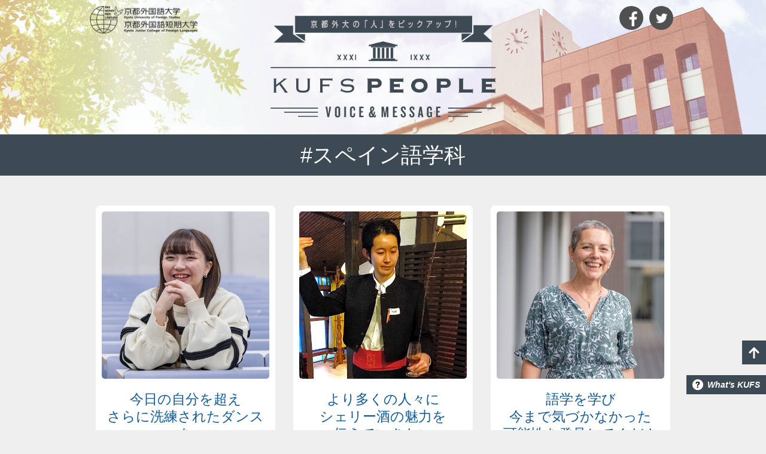

--- FILE ---
content_type: text/html; charset=UTF-8
request_url: https://people.kufs.ac.jp/tag/unv_spanish/
body_size: 24804
content:
<!DOCTYPE html>
<html lang="ja">
<head prefix="og: http://ogp.me/ns# fb: http://ogp.me/ns/fb# article: http://ogp.me/ns/article#">
<!-- Google Tag Manager -->
<script>(function(w,d,s,l,i){w[l]=w[l]||[];w[l].push({'gtm.start':new Date().getTime(),event:'gtm.js'});var f=d.getElementsByTagName(s)[0],j=d.createElement(s),dl=l!='dataLayer'?'&l='+l:'';j.async=true;j.src='https://www.googletagmanager.com/gtm.js?id='+i+dl;f.parentNode.insertBefore(j,f);})(window,document,'script','dataLayer','GTM-MR7ZVBM');</script>
<!-- End Google Tag Manager -->
<meta charset="UTF-8">
<meta property="og:title" content="スペイン語学科｜KUFS PEOPLE｜京都外国語大学・京都外国語短期大学">
<meta property="og:url" content="https://people.kufs.ac.jp/tag/unv_spanish/">
<meta property="og:description" content="京都外国語大学・京都外国語短期大学の「人」を紹介！「スペイン語学科」に関連する人をピックアップ。">
<meta property="og:site_name" content="KUFS PEOPLE｜京都外国語大学・京都外国語短期大学">
<meta property="og:type" content="article">
<meta property="og:image" content="https://people.kufs.ac.jp/assets/img/ogp.jpg">
<meta name="twitter:image" content="https://people.kufs.ac.jp/assets/img/ogp.jpg"><meta name="twitter:card" content="summary">
<meta name="twitter:site" content="@KUFSofficial">
<meta name="viewport" content="width=device-width">
<meta name="format-detection" content="telephone=no,address=no,email=no">
<meta name="keywords" content="京都,外国語,大学,関西,人間力,教員免許更新,英語,スペイン語,フランス語,ドイツ語,ブラジルポルトガル語,ポルトガル語,中国語,日本語,イタリア語,国際教養,キャリア,英米語,KUFS,外大,京都外大,京外,京外短">
<meta name="description" content="京都外国語大学・京都外国語短期大学の「人」を紹介！「スペイン語学科」に関連する人をピックアップ。">
<title>スペイン語学科｜KUFS PEOPLE｜京都外国語大学・京都外国語短期大学</title>
<link href="https://people.kufs.ac.jp/feed/" rel="alternate" type="application/rss+xml" title="KUFS PEOPLE｜京都外国語大学・京都外国語短期大学">
<link href="/assets/css/base.css" rel="stylesheet" media="screen,print">
<link href="/assets/css/main.css" rel="stylesheet" media="screen,print">
<script src="/assets/js/jquery.js"></script>
<script src="/assets/js/common.js"></script>
<script src="/assets/js/masonry.js"></script>
<script src="/assets/js/imagesloaded.js"></script>
<script src="/assets/js/index.js"></script>
</head>
<body id="archive">

<!-- Google Tag Manager (noscript) -->
<noscript><iframe src="https://www.googletagmanager.com/ns.html?id=GTM-MR7ZVBM" height="0" width="0" style="display:none;visibility:hidden"></iframe></noscript>
<!-- End Google Tag Manager (noscript) -->

<div id="headerWrapper">
<div id="headerArea">
	<p class="logo"><a href="/"><img src="/assets/img/logo_people.png" alt="KUFS PEOPLE｜京都外国語大学・京都外国語短期大学" width="380" height="175"></a></p>
	<p class="logo2"><a href="https://www.kufs.ac.jp/"><img src="/assets/img/logo_kufs.png" alt="京都外国語大学・京都外国語短期大学" width="180" height="46"></a></p>
	<ul class="social clearFix">
	<li class="facebook"><a href="https://facebook.com/sharer/sharer.php?u=https://people.kufs.ac.jp/tag/unv_spanish/" target="_blank"><img src="/assets/img/bt_fb.png" alt="Facebook" width="28" height="28"></a></li>
	<li class="twitter"><a href="https://twitter.com/intent/tweet?url=https%3A%2F%2Fpeople.kufs.ac.jp%2Ftag%2Funv_spanish%2F&amp;text=%E3%82%B9%E3%83%9A%E3%82%A4%E3%83%B3%E8%AA%9E%E5%AD%A6%E7%A7%91%EF%BD%9CKUFS+PEOPLE%EF%BD%9C%E4%BA%AC%E9%83%BD%E5%A4%96%E5%9B%BD%E8%AA%9E%E5%A4%A7%E5%AD%A6%E3%83%BB%E4%BA%AC%E9%83%BD%E5%A4%96%E5%9B%BD%E8%AA%9E%E7%9F%AD%E6%9C%9F%E5%A4%A7%E5%AD%A6" target="_blank"><img src="/assets/img/bt_tw.png" alt="Twitter" width="28" height="28"></a></li>
	</ul>
</div>
</div>

<div id="mainWrapper">
<div id="titleArea">
	<!--h1 class="title">#スペイン語学科</h1-->
	<h1 class="title"><span class="tag">#スペイン語学科</span></h1>
</div>
<div id="mainArea" class="clearFix">
	<div id="masonryBox">
		<div class="archiveBox masonry">
			<div class="entry">
	<a href="https://people.kufs.ac.jp/detail/5619/">
<div class="image"><img src="https://people.kufs.ac.jp/assets/img/detail/1-1.jpg"></div>		<div class="caption">
			<h2 class="title">今日の自分を超え<br />
さらに洗練されたダンスを</h2>
			<ul class="listInfo">
			<li class="department">外国語学部 スペイン語学科 ２年次生</li>
			<li class="name">藤田 梨依 さん</li>
			<li class="from">京都・ノートルダム女学院高校出身</li>
			<li class="date"><span class="iconDate">2024.04.13</span></li>
			</ul>
		</div>
	</a>
	<div class="tags">
		<ul class="listTags">
<li><a href="https://people.kufs.ac.jp/tag/campus-report/">#campus report</a></li><li><a href="https://people.kufs.ac.jp/tag/students-voice/">#Student's Voice</a></li><li><a href="https://people.kufs.ac.jp/tag/unv_spanish/">#スペイン語学科</a></li>		</ul>
	</div>
</div>
		</div>
		<div class="archiveBox masonry">
			<div class="entry">
	<a href="https://people.kufs.ac.jp/detail/5538/">
<div class="image"><img src="https://people.kufs.ac.jp/assets/img/detail/ç«¹é¨ããåçâ-ï¼ä¿®æ­£çï¼.jpeg"></div>		<div class="caption">
			<h2 class="title">より多くの人々に<br />
シェリー酒の魅力を<br />
伝えていきたい</h2>
			<ul class="listInfo">
			<li class="department">株式会社キムラ 海外事業部 関東担当営業</li>
			<li class="name">竹部 俊也 さん</li>
			<li class="from">外国語学部 スペイン語学科 2013年度卒業</li>
			<li class="date"><span class="iconDate">2023.05.25</span></li>
			</ul>
		</div>
	</a>
	<div class="tags">
		<ul class="listTags">
<li><a href="https://people.kufs.ac.jp/tag/campus-report/">#campus report</a></li><li><a href="https://people.kufs.ac.jp/tag/obog-message/">#OB・OG Message</a></li><li><a href="https://people.kufs.ac.jp/tag/grew_up/">#海外で成長</a></li><li><a href="https://people.kufs.ac.jp/tag/unv_spanish/">#スペイン語学科</a></li>		</ul>
	</div>
</div>
		</div>
		<div class="archiveBox masonry">
			<div class="entry">
	<a href="https://people.kufs.ac.jp/detail/5459/">
<div class="image"><img src="https://people.kufs.ac.jp/assets/img/detail/ãã»ã¬åç.jpg"></div>		<div class="caption">
			<h2 class="title">語学を学び<br />
今まで気づかなかった<br />
可能性を発見してください</h2>
			<ul class="listInfo">
			<li class="department">外国語学部 スペイン語学科</li>
			<li class="name">ヒセレ・フェルナンデス 准教授</li>
			<li class="date"><span class="iconDate">2022.11.09</span></li>
			</ul>
		</div>
	</a>
	<div class="tags">
		<ul class="listTags">
<li><a href="https://people.kufs.ac.jp/tag/campus-report/">#campus report</a></li><li><a href="https://people.kufs.ac.jp/tag/faculty_member/">#教員</a></li><li><a href="https://people.kufs.ac.jp/tag/unv_spanish/">#スペイン語学科</a></li>		</ul>
	</div>
</div>
		</div>
		<div class="archiveBox masonry">
			<div class="entry">
	<a href="https://people.kufs.ac.jp/detail/5208/">
<div class="image"><img src="https://people.kufs.ac.jp/assets/img/detail/KPç¨ââ_DSC2415-1.jpg"></div>		<div class="caption">
			<h2 class="title">どんなときも前向きに<br />
進んでいく勇気を持ち続けたい</h2>
			<ul class="listInfo">
			<li class="department">外国語学部 スペイン語学科 3年次生</li>
			<li class="name">圡井 颯己 さん</li>
			<li class="from">大阪府 初芝富田林高校出身</li>
			<li class="date"><span class="iconDate">2021.10.21</span></li>
			</ul>
		</div>
	</a>
	<div class="tags">
		<ul class="listTags">
<li><a href="https://people.kufs.ac.jp/tag/campus-report/">#campus report</a></li><li><a href="https://people.kufs.ac.jp/tag/unv_spanish/">#スペイン語学科</a></li><li><a href="https://people.kufs.ac.jp/tag/international_-exchange/">#国際交流</a></li><li><a href="https://people.kufs.ac.jp/tag/faculty_fs/">#外国語学部</a></li>		</ul>
	</div>
</div>
		</div>
		<div class="archiveBox masonry">
			<div class="entry">
	<a href="https://people.kufs.ac.jp/detail/4790/">
<div class="image"><img src="https://people.kufs.ac.jp/assets/img/detail/ââDSC2086.jpg"></div>		<div class="caption">
			<h2 class="title">常にベストな提案を心がけ<br />
プロのパフォーマンスを支えたい</h2>
			<ul class="listInfo">
			<li class="supplement">ゼット株式会社</li>
			<li class="department">ベースボール営業部 プロモーション西日本</li>
			<li class="name">森本 大志 さん</li>
			<li class="from">外国語学部 スペイン語学科 2017年度卒業</li>
			<li class="date"><span class="iconDate">2020.07.01</span></li>
			</ul>
		</div>
	</a>
	<div class="tags">
		<ul class="listTags">
<li><a href="https://people.kufs.ac.jp/tag/campus-report/">#campus report</a></li><li><a href="https://people.kufs.ac.jp/tag/obog-message/">#OB・OG Message</a></li><li><a href="https://people.kufs.ac.jp/tag/activities/">#課外活動</a></li><li><a href="https://people.kufs.ac.jp/tag/unv_spanish/">#スペイン語学科</a></li><li><a href="https://people.kufs.ac.jp/tag/faculty_fs/">#外国語学部</a></li>		</ul>
	</div>
</div>
		</div>
		<div class="archiveBox masonry">
			<div class="entry">
	<a href="https://people.kufs.ac.jp/detail/4442/">
<div class="image"><img src="https://people.kufs.ac.jp/assets/img/detail/âKPç¹å12.jpg"></div>		<div class="caption">
			<h2 class="title">人を支える「花」でありたい<br />
途上国での雇用創出に向けて</h2>
			<ul class="listInfo">
			<li class="supplement">ピカ☆イチProject採択団体「NEPALink」代表</li>
			<li class="department">外国語学部 スペイン語学科 3年次生</li>
			<li class="name">繁光 花捺（しげみつ はな） さん</li>
			<li class="from">大阪府 河南高校出身</li>
			<li class="date"><span class="iconDate">2020.01.29</span></li>
			</ul>
		</div>
	</a>
	<div class="tags">
		<ul class="listTags">
<li><a href="https://people.kufs.ac.jp/tag/students-voice/">#Student's Voice</a></li><li><a href="https://people.kufs.ac.jp/tag/grew_up/">#海外で成長</a></li><li><a href="https://people.kufs.ac.jp/tag/volunteer/">#ボランティア活動</a></li><li><a href="https://people.kufs.ac.jp/tag/unv_spanish/">#スペイン語学科</a></li><li><a href="https://people.kufs.ac.jp/tag/faculty_fs/">#外国語学部</a></li>		</ul>
	</div>
</div>
		</div>
		<div class="archiveBox masonry">
			<div class="entry">
	<a href="https://people.kufs.ac.jp/detail/4130/">
<div class="image"><img src="https://people.kufs.ac.jp/assets/img/detail/180918_016-1.jpg"></div>		<div class="caption">
			<h2 class="title">メキシコで広がった<br />
私の”世界地図”</h2>
			<ul class="listInfo">
			<li class="department">外国語学部 スペイン語学科</li>
			<li class="name">立岩 礼子 教授</li>
			<li class="date"><span class="iconDate">2019.06.19</span></li>
			</ul>
		</div>
	</a>
	<div class="tags">
		<ul class="listTags">
<li><a href="https://people.kufs.ac.jp/tag/campus-report/">#campus report</a></li><li><a href="https://people.kufs.ac.jp/tag/faculty_member/">#教員</a></li><li><a href="https://people.kufs.ac.jp/tag/unv_spanish/">#スペイン語学科</a></li><li><a href="https://people.kufs.ac.jp/tag/faculty_fs/">#外国語学部</a></li>		</ul>
	</div>
</div>
		</div>
		<div class="archiveBox masonry">
			<div class="entry">
	<a href="https://people.kufs.ac.jp/detail/3771/">
<div class="image"><img src="https://people.kufs.ac.jp/assets/img/detail/âIMG_9468.jpg"></div>		<div class="caption">
			<h2 class="title">人々が行き交う<br />
ミニシアター<br />
出町座・支配人</h2>
			<ul class="listInfo">
			<li class="name">田中 誠一 さん</li>
			<li class="from">2001年3月イスパニア語学科卒業（2007年から外国語学部スペイン語学科に改称）</li>
			<li class="date"><span class="iconDate">2018.11.16</span></li>
			</ul>
		</div>
	</a>
	<div class="tags">
		<ul class="listTags">
<li><a href="https://people.kufs.ac.jp/tag/campus-report/">#campus report</a></li><li><a href="https://people.kufs.ac.jp/tag/obog-message/">#OB・OG Message</a></li><li><a href="https://people.kufs.ac.jp/tag/unv_spanish/">#スペイン語学科</a></li><li><a href="https://people.kufs.ac.jp/tag/faculty_fs/">#外国語学部</a></li>		</ul>
	</div>
</div>
		</div>
		<div class="archiveBox masonry">
			<div class="entry">
	<a href="https://people.kufs.ac.jp/detail/2969/">
<div class="image"><img src="https://people.kufs.ac.jp/assets/img/detail/IBUKI_KP.jpg"></div>		<div class="caption">
			<h2 class="title">「できない理由を探さない」を<br />
信念に行動したスペイン留学<br />
</h2>
			<ul class="listInfo">
			<li class="supplement">スペイン・サラマンカ大学に留学予定（派遣留学A）</li>
			<li class="department">外国語学部 スペイン語学科 3年次生</li>
			<li class="name">伊吹 海人 さん</li>
			<li class="from">滋賀県 草津高校出身</li>
			<li class="date"><span class="iconDate">2018.06.29</span></li>
			</ul>
		</div>
	</a>
	<div class="tags">
		<ul class="listTags">
<li><a href="https://people.kufs.ac.jp/tag/students-voice/">#Student's Voice</a></li><li><a href="https://people.kufs.ac.jp/tag/grew_up/">#海外で成長</a></li><li><a href="https://people.kufs.ac.jp/tag/unv_spanish/">#スペイン語学科</a></li><li><a href="https://people.kufs.ac.jp/tag/os_seminars/">#海外セミナー</a></li><li><a href="https://people.kufs.ac.jp/tag/interchange/">#留学</a></li><li><a href="https://people.kufs.ac.jp/tag/faculty_fs/">#外国語学部</a></li>		</ul>
	</div>
</div>
		</div>
		<div class="archiveBox masonry">
			<div class="entry">
	<a href="https://people.kufs.ac.jp/detail/2150/">
<div class="image"><img src="https://people.kufs.ac.jp/assets/img/detail/IMG_47112.jpg"></div>		<div class="caption">
			<h2 class="title">自己との挑戦<br />
弁論大会に挑む</h2>
			<ul class="listInfo">
			<li class="supplement">2017年度スペイン語 弁論大会３位入賞</li>
			<li class="department">外国語学部 スペイン語学科 4年次生</li>
			<li class="name">岡田 佳奈美 さん</li>
			<li class="from">大阪府 桜塚高校出身</li>
			<li class="date"><span class="iconDate">2018.03.09</span></li>
			</ul>
		</div>
	</a>
	<div class="tags">
		<ul class="listTags">
<li><a href="https://people.kufs.ac.jp/tag/students-voice/">#Student's Voice</a></li><li><a href="https://people.kufs.ac.jp/tag/grew_up/">#海外で成長</a></li><li><a href="https://people.kufs.ac.jp/tag/unv_spanish/">#スペイン語学科</a></li><li><a href="https://people.kufs.ac.jp/tag/movie/">#MOVIE</a></li><li><a href="https://people.kufs.ac.jp/tag/interchange/">#留学</a></li><li><a href="https://people.kufs.ac.jp/tag/faculty_fs/">#外国語学部</a></li><li><a href="https://people.kufs.ac.jp/tag/speech/">#弁論大会</a></li>		</ul>
	</div>
</div>
		</div>
		<div class="archiveBox masonry">
			<div class="entry">
	<a href="https://people.kufs.ac.jp/detail/1329/">
<div class="image"><img src="https://people.kufs.ac.jp/assets/img/detail/uemura.png"></div>		<div class="caption">
			<h2 class="title">諦めかけた考古学への夢<br />
つないだのは“発信力”</h2>
			<ul class="listInfo">
			<li class="department">大学院 博士後期課程3年次生 言語文化領域</li>
			<li class="name">植村 まどか さん</li>
			<li class="from">外国語学部 スペイン語学科出身</li>
			<li class="date"><span class="iconDate">2018.02.05</span></li>
			</ul>
		</div>
	</a>
	<div class="tags">
		<ul class="listTags">
<li><a href="https://people.kufs.ac.jp/tag/students-voice/">#Student's Voice</a></li><li><a href="https://people.kufs.ac.jp/tag/unv_spanish/">#スペイン語学科</a></li><li><a href="https://people.kufs.ac.jp/tag/movie/">#MOVIE</a></li><li><a href="https://people.kufs.ac.jp/tag/faculty_fs/">#外国語学部</a></li><li><a href="https://people.kufs.ac.jp/tag/graduate_school/">#大学院</a></li><li><a href="https://people.kufs.ac.jp/tag/doctor/">#博士後期課程</a></li>		</ul>
	</div>
</div>
		</div>
		<div class="archiveBox masonry">
			<div class="entry">
	<a href="https://people.kufs.ac.jp/detail/91/">
<div class="image"><img src="https://people.kufs.ac.jp/assets/img/detail/yuto-kawakami-1.jpg"></div>		<div class="caption">
			<h2 class="title">学んだのは、<br />
”行動”が生み出すパワー</h2>
			<ul class="listInfo">
			<li class="department">パナソニック株式会社 エコソリューションズ社 マーケティング本部 西部工具電材機器営業所 西部営業課</li>
			<li class="name">川上 勇斗 さん</li>
			<li class="from">外国語学部 スペイン語学科 2014年度卒業</li>
			<li class="date"><span class="iconDate">2017.06.16</span></li>
			</ul>
		</div>
	</a>
	<div class="tags">
		<ul class="listTags">
<li><a href="https://people.kufs.ac.jp/tag/obog-message/">#OB・OG Message</a></li><li><a href="https://people.kufs.ac.jp/tag/unv_spanish/">#スペイン語学科</a></li><li><a href="https://people.kufs.ac.jp/tag/faculty_fs/">#外国語学部</a></li><li><a href="https://people.kufs.ac.jp/tag/career/">#就職</a></li>		</ul>
	</div>
</div>
		</div>
		<div class="archiveBox masonry">
			<div class="entry">
	<a href="https://people.kufs.ac.jp/detail/703/">
<div class="image"><img src="https://people.kufs.ac.jp/assets/img/detail/ã¹ãã¤ã³_ç°å³¶ãã.jpg"></div>		<div class="caption">
			<h2 class="title">スペイン語を通して感じる<br />
独自の文化や価値観に夢中です</h2>
			<ul class="listInfo">
			<li class="department">外国語学部 スペイン語学科 1年次生</li>
			<li class="name">田島 都 さん</li>
			<li class="from">京都府 京都外大西高校出身</li>
			<li class="date"><span class="iconDate">2017.06.15</span></li>
			</ul>
		</div>
	</a>
	<div class="tags">
		<ul class="listTags">
<li><a href="https://people.kufs.ac.jp/tag/students-voice/">#Student's Voice</a></li><li><a href="https://people.kufs.ac.jp/tag/unv_spanish/">#スペイン語学科</a></li><li><a href="https://people.kufs.ac.jp/tag/faculty_fs/">#外国語学部</a></li>		</ul>
	</div>
</div>
		</div>
	</div>
</div>
</div>



<div id="footerWrapper">
<div id="footerTags">
<div class="bg">
	<dl class="clearFix">
	<dt><img src="/assets/img/logo_tags.png" width="220" height="79" alt="タグ一覧"></dt>
	<dd>
		<ul class="footerTag">
<li><a href="https://people.kufs.ac.jp/tag/%e3%83%80%e3%82%a4%e3%83%a4%e3%83%a2%e3%83%b3%e3%83%89%e3%82%b3%e3%83%bc%e3%82%b9/">#ダイヤモンドコース</a></li><li><a href="https://people.kufs.ac.jp/tag/%e6%a8%a1%e6%93%ac%e5%9b%bd%e9%80%a3/">#模擬国連</a></li><li><a href="https://people.kufs.ac.jp/tag/%e3%83%97%e3%83%ac%e3%82%bc%e3%83%b3%e3%83%86%e3%83%bc%e3%82%b7%e3%83%a7%e3%83%b3%e5%a4%a7%e4%bc%9a/">#プレゼンテーション大会</a></li><li><a href="https://people.kufs.ac.jp/tag/%e6%b4%be%e9%81%a3%e7%95%99%e5%ad%a6/">#派遣留学</a></li><li><a href="https://people.kufs.ac.jp/tag/%e5%9c%b0%e5%9f%9f%e8%b2%a2%e7%8c%ae/">#地域貢献</a></li><li><a href="https://people.kufs.ac.jp/tag/unv_russian/">#ロシア語学科</a></li><li><a href="https://people.kufs.ac.jp/tag/campus-report/">#campus report</a></li><li><a href="https://people.kufs.ac.jp/tag/students-voice/">#Student's Voice</a></li><li><a href="https://people.kufs.ac.jp/tag/obog-message/">#OB・OG Message</a></li><li><a href="https://people.kufs.ac.jp/tag/unv_english/">#英米語学科</a></li><li><a href="https://people.kufs.ac.jp/tag/grew_up/">#海外で成長</a></li><li><a href="https://people.kufs.ac.jp/tag/activities/">#課外活動</a></li><li><a href="https://people.kufs.ac.jp/tag/unv_chinese/">#中国語学科</a></li><li><a href="https://people.kufs.ac.jp/tag/faculty_member/">#教員</a></li><li><a href="https://people.kufs.ac.jp/tag/unv_german/">#ドイツ語学科</a></li><li><a href="https://people.kufs.ac.jp/tag/airline/">#Airline Study Program</a></li><li><a href="https://people.kufs.ac.jp/tag/kyoyo/">#教養教育</a></li><li><a href="https://people.kufs.ac.jp/tag/volunteer/">#ボランティア活動</a></li><li><a href="https://people.kufs.ac.jp/tag/unv_spanish/">#スペイン語学科</a></li><li><a href="https://people.kufs.ac.jp/tag/movie/">#MOVIE</a></li><li><a href="https://people.kufs.ac.jp/tag/japanese_teachers_program/">#日本語教員養成プログラム</a></li><li><a href="https://people.kufs.ac.jp/tag/os_seminars/">#海外セミナー</a></li><li><a href="https://people.kufs.ac.jp/tag/interchange/">#留学</a></li><li><a href="https://people.kufs.ac.jp/tag/club/">#クラブ・サークル</a></li><li><a href="https://people.kufs.ac.jp/tag/unv_french/">#フランス語学科</a></li><li><a href="https://people.kufs.ac.jp/tag/unv_portuguese/">#ブラジルポルトガル語学科</a></li><li><a href="https://people.kufs.ac.jp/tag/unv_japanese/">#日本語学科</a></li><li><a href="https://people.kufs.ac.jp/tag/unv_global/">#国際教養学科</a></li><li><a href="https://people.kufs.ac.jp/tag/unv_italian/">#イタリア語学科</a></li><li><a href="https://people.kufs.ac.jp/tag/lc_ninja/">#LC/NINJA</a></li><li><a href="https://people.kufs.ac.jp/tag/transfer_students/">#編入学</a></li><li><a href="https://people.kufs.ac.jp/tag/license/">#教職課程</a></li><li><a href="https://people.kufs.ac.jp/tag/fieldwork/">#フィールドワーク</a></li><li><a href="https://people.kufs.ac.jp/tag/international_-exchange/">#国際交流</a></li><li><a href="https://people.kufs.ac.jp/tag/int_japanese/">#留学生別科</a></li><li><a href="https://people.kufs.ac.jp/tag/faculty_ge/">#国際貢献学部</a></li><li><a href="https://people.kufs.ac.jp/tag/faculty_fs/">#外国語学部</a></li><li><a href="https://people.kufs.ac.jp/tag/career/">#就職</a></li><li><a href="https://people.kufs.ac.jp/tag/internship/">#インターンシップ</a></li><li><a href="https://people.kufs.ac.jp/tag/speech/">#弁論大会</a></li><li><a href="https://people.kufs.ac.jp/tag/global_studies/">#グローバルスタディーズ学科</a></li><li><a href="https://people.kufs.ac.jp/tag/global_tourism/">#グローバル観光学科</a></li><li><a href="https://people.kufs.ac.jp/tag/kjcl/">#短期大学</a></li><li><a href="https://people.kufs.ac.jp/tag/graduate_school/">#大学院</a></li><li><a href="https://people.kufs.ac.jp/tag/master/">#博士前期課程</a></li><li><a href="https://people.kufs.ac.jp/tag/doctor/">#博士後期課程</a></li><li><a href="https://people.kufs.ac.jp/tag/international_students/">#外国人留学生</a></li>		</ul>
	</dd>
	<dd class="all"><a href="/all/">ALL PEOPLE</a></dd>
	</dl>
</div>
</div>
<div id="pagetop"><a href="#headerWrapper">PAGE TOP</a></div>
<div id="whatskufs"><a href="https://www.kufs.ac.jp/whatskufs/index.html">What's KUFS</a></div>
<div id="footerMenu">
<div class="bg clearFix">
	<p class="logo"><a href="https://www.kufs.ac.jp/"><img src="/assets/img/logo_kufs_footer.png" width="212" height="54" alt="京都外国語大学・京都外国語短期大学"></a></p>
	<dl class="siteMenu">
	<dt><a href="/">KUFS PEOPLE</a></dt>
	<dd>
		<ul>
		<li><a href="/all/">ALL PEOPLE</a></li>
		</ul>
	</dd>
	</dl>
	<ul class="kufsMenu">
	<li class="home"><a href="https://www.kufs.ac.jp/">京都外国語大学HOME</a></li>
	<li class="contact"><a href="https://www.kufs.ac.jp/contact/index.html">お問い合わせ</a></li>
	<li class="request"><a href="https://www.kufs.ac.jp/request/index.html">資料請求</a></li>
	<li class="access"><a href="https://www.kufs.ac.jp/access/index.html">アクセスマップ</a></li>
	</ul>
</div>
</div>
<div id="footerArea">
<div class="bg">
	<ul class="policy">
	<li><a href="https://www.kufs.ac.jp/privacypolicy.html">プライバシーポリシー</a></li>
	<li><a href="https://www.kufs.ac.jp/sitepolicy.html">サイトポリシー</a></li>
	</ul>
	<p class="copyright"><span>Copyright &copy; 2014-2026 Kyoto University of Foreign Studies,</span> <span>Kyoto Junior College of Foreign Languages All rights reserved.</span></p>
</div>
</div>
</div>



</body>
</html>

--- FILE ---
content_type: text/css
request_url: https://people.kufs.ac.jp/assets/css/base.css
body_size: 13227
content:
@charset "utf-8";

/**************************************************
		Reset
**************************************************/
@font-face { font-family:"Yu Gothic"; src:local("Yu Gothic Medium"),local("游ゴシック Medium"); font-weight:100; }
@font-face { font-family:"Yu Gothic"; src:local("Yu Gothic Medium"),local("游ゴシック Medium"); font-weight:200; }
@font-face { font-family:"Yu Gothic"; src:local("Yu Gothic Medium"),local("游ゴシック Medium"); font-weight:300; }
@font-face { font-family:"Yu Gothic"; src:local("Yu Gothic Medium"),local("游ゴシック Medium"); font-weight:400; }
@font-face { font-family:"Yu Gothic"; src:local("Yu Gothic Medium"),local("游ゴシック Medium"); font-weight:500; }
@font-face { font-family:"Yu Gothic"; src:local("Yu Gothic Bold"),local("游ゴシック Bold"); font-weight:600; }
@font-face { font-family:"Yu Gothic"; src:local("Yu Gothic Bold"),local("游ゴシック Bold"); font-weight:700; }
@font-face { font-family:"Yu Gothic"; src:local("Yu Gothic Bold"),local("游ゴシック Bold"); font-weight:800; }
@font-face { font-family:"Yu Gothic"; src:local("Yu Gothic Bold"),local("游ゴシック Bold"); font-weight:900; }

* {
	margin:0;
	padding:0;
	font-size:100%;
	font-family:"Hiragino Sans","ヒラギノ角ゴシック","Hiragino Kaku Gothic ProN","ヒラギノ角ゴ ProN W3","Yu Gothic","游ゴシック","メイリオ",Meiryo,"ＭＳ Ｐゴシック","MS P Gothic",sans-serif;
	box-sizing:border-box;
}

body {
	margin:0;
	padding:0;
	background:#fff;
	color:#000;
}

article, aside, dialog, figcaption, figure, header, footer, hgroup, nav, section, main, details, summary {
	display:block;
}

img {
	border:0;
	max-width:100%;
	height:auto;
	line-height:1;
	vertical-align:bottom;
	-ms-interpolation-mode:bicubic;
	box-sizing:content-box;
}

ul li, ol li {
	list-style-type:none;
	list-style-position:outside;
}

table {
	border:0;
	border-collapse:collapse;
	border-spacing:0;
}

caption { text-align:left; }

th, td {
	font-weight:normal;
	text-align:left;
	vertical-align:top;
}

sub, sup {
	position:relative;
	font-size:70%;
	line-height:0;
	vertical-align:baseline;
}

sub { bottom:-0.1em; }
sup { top:-0.5em; }

strong, em { font-size:inherit; }


/**************************************************
		Setting
**************************************************/
body {
	background:#efefef;
	color:#3d4953;
	text-align:left;
	-webkit-text-size-adjust:100%;
}

.fontCopper, .fontCopper * { font-weight:600; font-family:"Copperplate Gothic",Copperplate,serif; }

a { color:#2e6198; text-decoration:underline; }
a:hover { color:#2e6198; text-decoration:none; }

.onlyPC { display:block !important; }
.onlySP { display:none !important; }
br.onlyPC { display:inline !important; }


/* ===== Clearfix ===== */
.clearFix { display:inline-table; }
.clearFix:after {
	display:block;
	clear:both;
	visibility:hidden;
	height:0;
	content:"";
}
/* Hides from IE-mac \*/
* html .clearFix { height:1%; }
*:first-child+html .clearFix { height:1%; }
.clearFix { display:block; }
/* End hide from IE-mac */


/**************************************************
		Header
**************************************************/
#headerWrapper {
	background:transparent url("../img/bg_header.jpg") 50% 50% no-repeat;
	background-size:cover;
}

#headerArea {
	position:relative;
	margin:0 auto;
	padding:25px 0;
	width:96%;
	max-width:980px;
}


/* ===== Logo ===== */
#headerArea .logo {
	margin:0 auto;
	text-align:center;
}

#headerArea .logo2 {
	position:absolute;
	top:10px;
	left:0;
}


/* ===== Social ===== */
#headerArea .social {
	position:absolute;
	top:10px;
	right:0;
}

#headerArea .social li {
	float:left;
	margin:0 5px;
	line-height:0;
}

#headerArea .social li a {
	display:block;
	padding:6px;
	border-radius:50%;
	background:#505050;
}

#headerArea .social li a:hover {
	opacity:0.7;
}


/**************************************************
		Main
**************************************************/
#mainWrapper {
	width:100%;
	overflow:hidden;
}

#mainArea {
	margin:0 auto;
	padding:50px 0 130px 0;
	max-width:990px;
}

#detail #mainArea {
	padding-top:0;
}

@media screen and (max-width:989px) {
#mainArea { max-width:660px; }
#detail #mainArea { max-width:initial; max-width:auto; }
}


/* ===== Title Area ===== */
#titleArea {
	padding:13px 0;
	background:#3d4953;
}

#titleArea .title {
	margin:0 auto;
	width:990px;
	font-size:36px;
	font-weight:200;
	color:#fff;
	text-align:center;
	line-height:1.2;
}

.win.chrome #titleArea .title {
	font-weight:500;
}

#titleArea .title .tag {
	display:inline-block;
	padding:0 10px;
}


/**************************************************
		Footer
**************************************************/
#footerWrapper {
	overflow:hidden;
}


/* ===== Tag ===== */
#footerTags {
	background:#fff;
}

#footerTags .bg {
	margin:0 auto;
	padding:50px 0;
	width:96%;
	max-width:960px;
}

#footerTags dl dt {
	float:left;
	width:30%;
	text-align:center;
}

#footerTags dl dd {
	float:right;
	padding-left:30px;
	width:70%;
}

#footerTags dl dd.all {
	float:left;
	margin-top:30px;
	padding-left:0;
	width:30%;
	font-size:16px;
	font-weight:400;
	font-feature-settings:"palt";
	line-height:1.4;
	text-align:center;
}

#footerTags dl dd.all a {
	display:block;
	margin:0 auto;
	padding:13px 25px;
	border-radius:5px;
	width:230px;
	background:#2e6198 url("../img/icon_01_white.png") 94% 50% no-repeat;
	background-size:11px auto;
	color:#fff;
	text-decoration:none;
}

#footerTags dl dd.all a:hover { background-color:#3d4953; }

#footerTags dl ul {
	margin:-7px -5px;
	font-size:15px;
	font-weight:400;
	font-feature-settings:"palt";
}

#footerTags dl ul li {
	display:inline-block;
	padding:7px 5px;
	line-height:1.4;
	text-align:center;
}

#footerTags dl ul li a {
	display:block;
	padding:7px 17px;
	border-radius:20px;
	background-color:#a9b5c0;
	color:#fff;
	text-decoration:none;
}

#footerTags dl ul li a:hover { background-color:#3d4953; }

.win.chrome #footerTags dl dd.all,
.win.chrome #footerTags dl ul {
	font-weight:500;
}


/* ===== Pagetop & What's KUFS ===== */
#pagetop {
	position:fixed;
	bottom:110px;
	right:0;
}

#pagetop a {
	display:block;
	width:40px;
	height:40px;
	background:#3d4953 url("../img/icon_pagetop.png") 50% 50% no-repeat;
	background-size:18px auto;
	text-indent:-9999px;
	overflow:hidden;
}

#whatskufs {
	position:fixed;
	bottom:60px;
	right:0;
}

#whatskufs a {
	display:block;
	padding:8px 10px 8px 35px;
	background:#3d4953 url("../img/icon_whatskufs.png") 10px 50% no-repeat;
	background-size:18px auto;
	font-size:14px;
	font-weight:bold;
	font-style:italic;
	color:#FFF;
	text-decoration:none;
}

#pagetop a:hover,
#whatskufs a:hover {
	opacity:0.7;
}


/* ===== Footer Menu ===== */
#footerMenu {
	background:#efefef;
}

#footerMenu .bg {
	margin:0 auto;
	padding:20px 0;
	width:96%;
	max-width:960px;
}

#footerMenu .logo {
    float:left;
}

#footerMenu .siteMenu {
	display:none;
}

#footerMenu .kufsMenu {
	float:right;
	margin-top:30px;
}

#footerMenu .kufsMenu li {
	display:block;
	float:left;
	margin-left:2px;
}

#footerMenu .kufsMenu li a {
	display:block;
	background:transparent none 50% 50% no-repeat;
	height:24px;
	text-indent:-9999px;
	overflow:hidden;
}

#footerMenu .kufsMenu .home a { width:163px; background-image:url("../img/bt_home.png"); }
#footerMenu .kufsMenu .contact a { width:114px; background-image:url("../img/bt_contact.png"); }
#footerMenu .kufsMenu .request a { width:93px; background-image:url("../img/bt_request.png"); }
#footerMenu .kufsMenu .access a { width:124px; background-image:url("../img/bt_access.png"); }

#footerMenu .kufsMenu li a:hover { opacity:0.7; }


/* ===== Footer ===== */
#footerArea {
	background:#155e83;
}

#footerArea .bg {
	margin:0 auto;
	padding:15px 0;
	width:96%;
	max-width:960px;
}

#footerArea .policy {
	display:inline-block;
	font-size:10px;
	font-weight:400;
	color:#fff;
}

#footerArea .policy li {
	display:inline-block;
	padding-right:10px;
	margin-right:10px;
	border-right:1px solid #fff;
	line-height:1;
}

#footerArea .policy li a { color:#fff; text-decoration:none; }
#footerArea .policy li a:hover { text-decoration:underline; }

#footerArea .copyright {
	display:inline-block;
	margin:2px 0 0;
	font-size:10px;
	font-weight:400;
	color:#fff;
	line-height:1;
}

.win.chrome #footerArea .policy,
.win.chrome #footerArea .copyright {
	font-weight:500;
}


/**************************************************
		SP
**************************************************/
@media screen and (max-width:767px) {

/**************************************************
		Setting
**************************************************/
a:hover { text-decoration:underline; }

.onlyPC { display:none !important; }
.onlySP { display:block !important; }
br.onlySP { display:inline !important; }


/**************************************************
		Header
**************************************************/
#headerWrapper {
	background-position:56% 50%;
}

#headerArea {
	padding:60px 0 15px 0;
	width:100%;
}


/* ===== Logo ===== */
#headerArea .logo {
	margin-bottom:17px;
	width:250px;
}

#headerArea .logo2 {
	top:7px;
	left:10px;
	width:130px;
}


/* ===== Social ===== */
#headerArea .social {
	position:relative;
	top:0;
	right:0;
	margin:0 auto;
	width:92px;
}

#headerArea .social li a {
	padding:7px;
	width:36px;
}

#headerArea .social li a:hover {
	opacity:1;
}


/**************************************************
		Main
**************************************************/
#mainArea {
	padding:25px 0 60px 0;
	width:91%;
	max-width:initial;
	max-width:auto;
}

#home #mainArea {
	width:96%;
}

#detail #mainArea {
	width:100%;
}


/* ===== Title Area ===== */
#titleArea {
	padding:13px 0;
}

#titleArea .title {
	width:96%;
	font-size:26px;
}

#titleArea .title .tag {
	padding:0 7px;
}


/**************************************************
		Footer
**************************************************/
/* ===== Tag ===== */
#footerTags .bg {
	padding:35px 0;
	width:100%;
}

#footerTags dl dt {
	float:none;
	margin-bottom:25px;
	padding:0;
	width:auto;
	text-align:center;
}

#footerTags dl dd {
	float:none;
	padding:0;
	width:auto;
}

#footerTags dl dd.all {
	display:none;
}

#footerTags dl ul {
	font-size:15px;
	text-align:center;
}

#footerTags dl ul li {
	text-align:center;
}

#footerTags dl ul li a:hover { background-color:#a9b5c0; }


/* ===== Pagetop & What's KUFS ===== */
#whatskufs {
	display:none;
}

#pagetop {
	position:relative;
	bottom:0;
}

#pagetop a {
	display:block;
	padding:17px 0;
	width:auto;
	height:auto;
	background:#3d4953 url("../img/icon_pagetop_sp.png") 96% 50% no-repeat;
	background-size:13px auto;
	font-size:14px;
	font-weight:bold;
	text-align:center;
	text-indent:0;
	text-decoration:none;
	line-height:1.5;
	color:#fff;
	overflow:hidden;
}


/* ===== Footer Menu ===== */
#footerMenu {
	background:#e9ecf0;
}

#footerMenu .bg {
	padding:0;
	width:100%;
}

#footerMenu .logo {
	display:none;
}

#footerMenu .siteMenu {
	display:block;
	background-color:#2e6198;
	font-size:14px;
	font-weight:bold;
}

#footerMenu .siteMenu dt {
	border-bottom:1px solid #3d4953;
	line-height:1.5;
}

#footerMenu .siteMenu dt a {
	display:block;
	padding:20px 25px 20px 15px;
	background:transparent url("../img/icon_02_white.png") 96% 50% no-repeat;
	background-size:8px auto;
	color:#fff;
	text-decoration:none;
}

#footerMenu .siteMenu li {
	border-bottom:1px solid #3d4953;
	line-height:1.5;
}

#footerMenu .siteMenu li a {
	display:block;
	padding:19px 25px 19px 40px;
	background:url("../img/icon_02_white.png") 96% 50% no-repeat, url("../img/icon_sub.png") 15px 50% no-repeat;
	background-size:8px auto, 13px auto;
	color:#fff;
	text-decoration:none;
}

#footerMenu .kufsMenu {
	float:none;
	margin-top:0;
	background-color:#0c3245;
	font-size:14px;
	font-weight:bold;
}

#footerMenu .kufsMenu li {
	display:block;
	float:none;
	margin:0;
	border-bottom:1px solid #0a2837;
	line-height:1.5;
}

#footerMenu .kufsMenu li a {
	display:block;
	padding:19px 25px 19px 40px;
	background:transparent url("../img/icon_02_white.png") 96% 50% no-repeat;
	background-size:8px auto;
	height:auto;
	color:#fff;
	text-decoration:none;
	text-indent:0;
}

#footerMenu .kufsMenu .home {
	border-bottom:0;
	background:#E9ECF0;
}

#footerMenu .kufsMenu .home a {
	width:auto;
	background:url("../img/icon_02.png") 96% 50% no-repeat, url("../img/icon_home.png") 15px 50% no-repeat;
	background-size:8px auto, 13px auto;
	color:#165E83;
}

#footerMenu .kufsMenu .contact,
#footerMenu .kufsMenu .request,
#footerMenu .kufsMenu .access { display:none; }

#footerMenu .kufsMenu li a:hover { opacity:1; }


/* ===== Footer ===== */
#footerArea {
	background:#155e83;
}

#footerArea .bg {
	padding:15px 0;
	width:100%;
}

#footerArea .policy {
	display:block;
	font-size:10px;
	color:#fff;
	text-align:center;
}

#footerArea .policy li {
	display:inline-block;
	margin:0 0 20px 0;
	padding:3px 10px;
}

#footerArea .policy li:last-child { border-right:0; }

#footerArea .policy li a:hover { text-decoration:none; }

#footerArea .copyright {
	display:block;
	margin:0;
	font-size:8px;
	line-height:1.3;
	text-align:center;
}

#footerArea .copyright span { display:block; }

}



--- FILE ---
content_type: text/css
request_url: https://people.kufs.ac.jp/assets/css/main.css
body_size: 18780
content:
@charset "utf-8";

/**************************************************
		PC
**************************************************/
/* ===== Common ===== */
#mainArea .listInfo {
	font-size:14px;
	font-weight:400;
	font-feature-settings:"palt";
	color:#3d4953;
}

#mainArea .listInfo li {
	line-height:1.4;
	text-align:center;
}

#mainArea .listInfo .department,
#mainArea .listInfo .supplement {
	margin-bottom:3px;
}

#mainArea .listInfo .name {
	margin-bottom:3px;
	font-size:20px;
	font-weight:600;
}

#mainArea .listInfo .date {
	margin:15px 5px 0 5px;
	text-align:right;
}

#mainArea .listTags {
	margin:-5px;
	font-size:15px;
	font-weight:400;
	font-feature-settings:"palt";
}

#mainArea .listTags li {
	display:inline-block;
	padding:5px;
	line-height:1.4;
}

#mainArea .listTags li a {
	display:block;
	padding:7px 17px;
	border-radius:20px;
	background-color:#a9b5c0;
	color:#fff;
	text-decoration:none;
}

#mainArea .listTags li a:hover { background-color:#3d4953; }

#mainArea .listMeta {
	float:left;
	padding-top:7px;
	font-size:14px;
	font-weight:400;
}

#mainArea .listMeta li {
	line-height:1.4;
}

#mainArea .listSNS {
	float:right;
}

#mainArea .listSNS li {
	float:left;
	margin-right:10px;
	line-height:0;
}

#mainArea .listSNS li:last-child {
	margin-right:0;
}

#mainArea .listSNS li a {
	display:block;
	padding:3px;
	border-radius:3px;
}

#mainArea .listSNS .facebook a {
	background-color:#3B579D;
}

#mainArea .listSNS .twitter a {
	background-color:#55ACEE;
}

#mainArea .listSNS li a:hover {
	opacity:0.7;
}

#mainArea .iconDate {
	display:inline-block;
	padding-left:20px;
	background:transparent url("../img/icon_date.png") 0 50% no-repeat;
	background-size:14px auto;
}


/* ===== Index ===== */
#mainArea #masonryBox {
	margin-bottom:50px;
}

#mainArea .pickupBox,
#mainArea .tagBox {
	position:relative;
	float:left;
	margin-bottom:20px;
	padding:0 5px;
	width:330px;
	z-index:20;
}

#mainArea .archiveBox {
	position:relative;
	float:left;
	margin-bottom:20px;
	padding:0 15px;
	width:330px;
	z-index:20;
}

#mainArea .pickupBox .bg {
	padding:20px 10px;
	border-radius:7px;
	background:#2e6198;
}

#mainArea .tagBox .bg {
	padding:20px 10px;
	border-radius:7px;
	background:#3d4953;
}

#mainArea .pickupBox .bg > .title {
	margin:7px 0 20px 0;
	text-align:center;
	line-height:1;
}

#mainArea .tagBox .bg > .title {
	margin-bottom:13px;
	font-size:23px;
	font-weight:300;
	color:#fff;
	text-align:center;
	line-height:1.5;
}

#mainArea .entry {
	margin-bottom:20px;
	border-radius:7px;
	background:#fff;
}

#mainArea .archiveBox .entry {
	margin-bottom:0;
}

#mainArea .entry > a {
	display:block;
	padding:10px;
	border-radius:7px;
	text-decoration:none;
}

#mainArea .entry .image {
	border-radius:5px;
	background:#fff;
	overflow:hidden;
}

#mainArea .entry .image img {
	width:100%;
	height:auto;
}

#mainArea .entry .caption {
	/*padding:20px 5px 5px 5px;*/
	padding:20px 5px 0 5px;
	text-align:center;
}

#mainArea .entry .title {
	margin-bottom:20px;
	font-size:23px;
	font-weight:300;
	font-feature-settings:"palt";
	color:#115a97;
	line-height:1.3;
}

#mainArea .entry .listInfo {
	font-size:13px;
}

#mainArea .entry .listInfo .name {
	font-size:18px;
}

#mainArea .entry a:hover { background-color:#F3F8FC; }
#mainArea .entry a:hover .image img { opacity:0.7; }

#mainArea .entry .tags {
	margin:0 15px;
	padding:17px 0;
	border-top:1px solid #235885;
}

#mainArea .entry .listTags {
	margin:-4px;
	font-size:13px;
	text-align:center;
}

#mainArea .entry .listTags li {
	padding:4px;
}

#mainArea .entry .listTags li a {
	padding:7px 15px;
}

#mainArea .pickupBox .button a,
#mainArea .tagBox .button a {
	display:block;
	margin:0 10px;
	padding:13px;
	border-radius:7px;
	background:#fff;
	font-size:16px;
	font-weight:400;
	color:#2e6198;
	text-align:center;
	text-decoration:none;
	line-height:1.4;
}

#mainArea .pickupBox .font14,
#mainArea .tagBox .font14 {
	font-size:14px;
}

#mainArea .pickupBox .button a:hover,
#mainArea .tagBox .button a:hover { background-color:#F3F8FC; }


/* ===== Detail ===== */
.photoBox {
	padding:50px 0 30px 0;
	overflow:hidden;
}

#slider li {
	margin:0 auto;
	width:500px;
}

#slider li img {
	display:block;
	padding:9px;
	border:1px solid #e5e5e5;
	border-radius:5px;
	width:100%;
	max-width:100%;
	background-color:#fff;
	height:auto;
	box-sizing:border-box;
}

.bx-wrapper {
	position:relative;
	margin:0 auto;
	padding:0;
	*zoom:1;
	-ms-touch-action:pan-y;
	touch-action:pan-y;
}

.bx-wrapper .bx-viewport {
	margin:0 auto 20px auto;
	width:520px !important;
	overflow:visible !important;
	-webkit-transform:translatez(0);
	-moz-transform:translatez(0);
	-ms-transform:translatez(0);
	-o-transform:translatez(0);
	transform:translatez(0);
}

.bx-wrapper #slider {
	width:9999% !important;
}

.bx-wrapper #slider li {
	margin:0;
}

.bx-controls {
	position:relative;
	margin:0 auto;
	width:720px;
}

.bx-wrapper .bx-controls-direction a {
	position:absolute;
	top:0;
	border-radius:3px;
	width:50px;
	height:50px;
	background:#3d4953 none 50% 50% no-repeat;
	background-size:20px auto;
	text-indent:-9999px;
	z-index:20;
}

.bx-wrapper .bx-controls-direction a.disabled {
	display:none;
}

.bx-wrapper .bx-controls-direction .bx-prev {
	left:0;
	background-image:url("../img/bt_pager_prev.png");
}

.bx-wrapper .bx-controls-direction .bx-next {
	right:0;
	background-image:url("../img/bt_pager_next.png");
}

.bx-wrapper .bx-controls-direction a:hover {
	opacity:0.7;
}

.bx-wrapper .bx-pager {
	position:relative;
	padding:19px 50px;
	height:50px;
	text-align:center;
	z-index:10;
}

.bx-wrapper .bx-pager .bx-pager-item {
	display:inline-block;
	margin:0 10px;
}

.bx-wrapper .bx-pager.bx-default-pager a {
	display:block;
	border:1px solid #dcdcdc;
	border-radius:50%;
	width:20px;
	height:20px;
	background:#fff;
	text-indent:-9999px;
}

.bx-wrapper .bx-pager.bx-default-pager a:hover,
.bx-wrapper .bx-pager.bx-default-pager a.active {
	border-color:#3d4953;
	background-color:#3d4953;
}

.bx-wrapper .bx-loading {
	position:absolute;
	top:200px;
	left:50%;
	margin-left:-50px;
	border-radius:3px;
	width:150px;
	height:100px;
	background:#000 url("https://i.imgur.com/6RMhx.gif") 50% 50% no-repeat;
	z-index:2000;
}


#mainArea .detailBox {
	margin:0 auto 50px auto;
	padding:45px 40px 20px 40px;
	border-radius:7px;
	width:720px;
	background-color:#fff;
}

#mainArea .titleBox {
	padding:0 20px 25px 20px;
	border-bottom:1px solid #dcdcdc;
}

#mainArea .ti01 {
	margin-bottom:35px;
	font-size:35px;
	font-weight:200;
	color:#115a97;
	text-align:center;
	line-height:1.3;
}

#mainArea .metaBox {
	padding:15px 20px 0 20px;
}

#mainArea .metaBox .listMeta {
	float:right;
	padding-top:0;
}

#mainArea .cmsBox {
	padding:40px 20px 0 20px;
	font-size:14px;
	font-weight:400;
	line-height:1.8;
}

#mainArea .cmsBox h2 {
	margin:50px 0 20px 0;
	font-size:22px;
	font-weight:600;
	line-height:1.5;
}

#mainArea .cmsBox h3 {
	margin:50px 0 20px 0;
	font-size:18px;
	font-weight:600;
	color:#115a97;
	line-height:1.5;
}

#mainArea .cmsBox h4 {
	margin:50px 0 20px 0;
	font-size:18px;
	font-weight:600;
	line-height:1.5;
}

#mainArea .cmsBox h2:first-child,
#mainArea .cmsBox h2 + h2,
#mainArea .cmsBox h2 + h3,
#mainArea .cmsBox h2 + h4,
#mainArea .cmsBox h3 + h3,
#mainArea .cmsBox h3 + h4,
#mainArea .cmsBox h4 + h4 {
	margin-top:0;
}

#mainArea .cmsBox hr {
	display:block;
	margin:50px -3%;
	border:0;
	width:106%;
	height:1px;
	background:#dcdcdc;
}

#mainArea .cmsBox p {
	margin-bottom:25px;
	font-size:14px;
	font-weight:400;
	text-align:justify;
	line-height:1.8;
}

#mainArea .cmsBox ul,
#mainArea .cmsBox ol {
	margin-bottom:25px;
	font-size:14px;
	font-weight:400;
}

#mainArea .cmsBox ul > li {
	margin:0 0 7px 1.2em;
	list-style:outside disc;
	line-height:1.8;
}

#mainArea .cmsBox ol > li {
	margin:0 0 7px 1.4em;
	list-style:outside decimal;
	line-height:1.8;
}

#mainArea .cmsBox iframe {
	max-width:100%;
	width:100%;
	height:338px;
}

#mainArea .cmsBox .caption {
	max-width:100%;
}

#mainArea .cmsBox .caption .caption-text {
	margin-top:10px;
	font-size:13px;
	line-height:1.6;
}

#mainArea .cmsBox a.bt01 {
	display:inline-block;
	padding:15px 40px 15px 20px;
	border-radius:5px;
	background:#3d4953 url("../img/icon_01_white.png") 95% 50% no-repeat;
	background-size:8px auto;
	font-size:14px;
	font-weight:400;
	color:#fff;
	text-decoration:none;
	line-height:1.5;
}

#mainArea .cmsBox a.bt01:hover {
	opacity:0.7;
}

#mainArea .linkBox {
	margin-top:50px;
	padding:20px;
	border-radius:7px;
	background:#ebf1fa;
}

#mainArea .linkBox .title {
	margin:0 10px 15px 10px !important;
	font-size:18px;
	font-weight:600;
	color:#2e6198;
	line-height:1.5;
}

#mainArea .linkBox .listLink {
	margin-bottom:0;
	border-radius:5px;
	background:#fff;
	font-size:14px;
	font-weight:400;
	overflow:hidden;
}

#mainArea .linkBox .listLink > li {
	margin:0;
	border-bottom:1px solid #dcdcdc;
	list-style:outside none;
	line-height:1.5;
}

#mainArea .linkBox .listLink > li:last-child {
	border-bottom:0;
}

#mainArea .linkBox .listLink > li a {
	display:block;
	padding:17px 40px 17px 20px;
	background:transparent url("../img/icon_01.png") 97% 50% no-repeat;
	background-size:8px auto;
	color:#333;
	text-decoration:none;
}

#mainArea .linkBox .listLink > li a:hover { background-color:#fafafa; }


#mainArea .othersBox {
	padding:30px 20px 0 20px;
}

#mainArea .detailBox .listTags {
	margin-bottom:15px;
}


/* ===== Error ===== */
#mainArea .errorBox {
	margin:0 auto;
	padding:45px 40px 20px 40px;
	border-radius:7px;
	width:720px;
	background-color:#fff;
}

#mainArea .errorBox .cmsBox {
	padding-top:0;
}

#mainArea .errorBox .ti01 {
	font-size:31px;
}

#mainArea .listButton {
	font-size:16px;
	font-weight:400;
	color:#2e6198;
	text-align:center;
}

#mainArea .cmsBox .listButton li {
	display:inline-block;
	margin:0;
	padding:0 10px;
	list-style:outside none;
	line-height:1.4;
}

#mainArea .listButton li a {
	display:block;
	padding:15px 40px 15px 20px;
	min-width:200px;
	border-radius:5px;
	background:#3d4953 url("../img/bt_pager_next.png") 94% 50% no-repeat;
	background-size:15px auto;
	color:#fff;
	text-decoration:none;
}

#mainArea .listButton li a:hover {
	opacity:0.7;
}


/**************************************************
		Infinitescroll
**************************************************/
#infscr-loading { 
	position:fixed;
	left:50%;
	bottom:20px;
	margin:0 0 0 -120px;
	padding:10px;
	border-radius:3px;
	width:220px;
	background:#000;
	font-size:0.9em;
	color:#FFF;
	text-align:center;
	opacity:0.8;
	z-index:100;
}


/**************************************************
		Pager
**************************************************/
#pagerArea {
	margin:0 auto;
	width:100%;
	width:720px;
}

.listPager01 {
	font-size:13px;
	text-align:center;
}

.listPager01 * { font-weight:normal; }

.listPager01 li {
	display:inline-block;
	padding:0 5px;
	text-align:center;
	line-height:1.2;
}

.listPager01 li a {
	display:block;
	padding:22px;
	border-radius:3px;
	background:#3d4953 none 0 0 no-repeat;
	background-size:20px auto;
	color:#fff;
	text-decoration:none;
}

.listPager01 .prev a {
	padding:22px 20px 22px 40px;
	background-image:url("../img/bt_pager_prev.png");
	background-position:10px 50%;
}

.listPager01 .next a {
	padding:22px 40px 22px 20px;
	background-image:url("../img/bt_pager_next.png");
	background-position:94% 50%;
}

.listPager01 .select a {
	background:#115a97;
}

.listPager01 li a:hover {
	opacity:0.7;
}


.listPager02 {
	font-size:13px;
}

.listPager02 * { font-weight:normal; }

.listPager02 li {
	text-align:center;
	line-height:1.2;
}

.listPager02 .prev {
	float:left;
}

.listPager02 .next {
	float:right;
}

.listPager02 .back {
	margin:0 auto;
	width:9em;
}

.listPager02 li a {
	display:block;
	position:relative;
	border-radius:3px;
	background:#3d4953 none 0 0 no-repeat;
	background-size:20px auto;
	color:#fff;
	text-decoration:none;
}

.listPager02 .prev a {
	padding:22px 20px 22px 40px;
	background-image:url("../img/bt_pager_prev.png");
	background-position:10px 50%;
}

.listPager02 .next a {
	padding:22px 40px 22px 20px;
	background-image:url("../img/bt_pager_next.png");
	background-position:94% 50%;
}

.listPager02 .back a {
	padding:22px 0;
	width:100%;
}

.listPager02 li a:hover {
	opacity:0.7;
}


.win.chrome #mainArea .listInfo,
.win.chrome #mainArea .listTags,
.win.chrome #mainArea .tagBox .bg > .title,
.win.chrome #mainArea .entry .title,
.win.chrome #mainArea .pickupBox .button a,
.win.chrome #mainArea .tagBox .button a,
.win.chrome #mainArea .ti01,
.win.chrome #mainArea .cmsBox,
.win.chrome #mainArea .cmsBox p,
.win.chrome #mainArea .cmsBox ul,
.win.chrome #mainArea .cmsBox ol,
.win.chrome #mainArea .listMeta {
	font-weight:500;
}


/**************************************************
		SP
**************************************************/
@media screen and (max-width:767px) {

/* ===== Common ===== */
#mainArea .listInfo {
	font-size:14px;
}

#mainArea .listInfo .name {
	font-size:19px;
}

#mainArea .listTags {
	margin:-7px;
	font-size:15px;
}

#mainArea .listTags li {
	padding:7px;
}

#mainArea .listTags li a:hover { background-color:#a9b5c0; }

#mainArea .listMeta {
	padding-top:7px;
	font-size:13px;
}

#mainArea .listSNS li a {
	width:30px;
	height:30px;
}

#mainArea .listSNS li a:hover {
	opacity:1;
}


/* ===== Index ===== */
#mainArea #masonryBox {
	margin-bottom:30px;
}

#mainArea .pickupBox,
#mainArea .tagBox,
#mainArea .archiveBox {
	float:none;
	margin-bottom:20px;
	padding:0;
	width:100%;
}

#mainArea .pickupBox .bg > .title {
	margin:0 0 15px 0;
	text-align:center;
	line-height:1;
}

#mainArea .tagBox .bg > .title {
	margin-bottom:13px;
	font-size:26px;
}

#mainArea .entry > a {
	padding:12px;
}

#mainArea .entry .caption {
	/*padding:20px 5px 10px 5px;*/
	padding:20px 5px 0 5px;
	text-align:center;
}

#mainArea .entry .title {
	margin-bottom:20px;
	font-size:23px;
}

#mainArea .entry .listInfo {
	font-size:14px;
}

#mainArea .entry .listInfo .name {
	font-size:19px;
}

#mainArea .entry a:hover { background-color:#fff; }
#mainArea .entry a:hover .image img { opacity:1; }

#mainArea .entry .tags {
	margin:0 15px;
	padding:15px 0;
}

#mainArea .entry .listTags {
	font-size:14px;
}

#mainArea .entry .listTags li {
	padding:7px 5px;
}

#mainArea .entry .listTags li a {
	padding:7px 15px;
}

#mainArea .entry .listTags li a:hover { background-color:#a9b5c0; }

#mainArea .pickupBox .button a,
#mainArea .tagBox .button a {
	margin:0 10px;
	padding:15px;
	font-size:18px;
}

#mainArea .pickupBox .button .font14,
#mainArea .tagBox .button .font14 {
	font-size:15px;
}

#mainArea .pickupBox .button a:hover,
#mainArea .tagBox .button a:hover { background-color:#fff; }


/* ===== Detail ===== */
.photoBox {
	padding:20px 0 25px 0;
}

#slider li {
	width:80%;
}

#slider li img {
	padding:5px;
}

.bx-wrapper .bx-viewport {
	margin:0 auto 15px auto;
	width:80% !important;
}

.bx-controls {
	width:95%;
}

.bx-wrapper .bx-controls-direction a {
	width:40px;
	height:40px;
	background-size:17px auto;
}

.bx-wrapper .bx-controls-direction a:hover {
	opacity:1;
}

.bx-wrapper .bx-pager {
	padding:13px 40px;
	height:40px;
}

.bx-wrapper .bx-pager .bx-pager-item {
	margin:0 5px;
}

.bx-wrapper .bx-pager.bx-default-pager a {
	width:15px;
	height:15px;
}

.bx-wrapper .bx-pager.bx-default-pager a:hover {
	border-color:#dcdcdc;
	background-color:#fff;
}

#mainArea .detailBox {
	margin:0 auto 45px auto;
	padding:30px 0 10px 0;
	border-top:1px solid #dcdcdc;
	border-radius:0;
	width:100%;
}

#mainArea .titleBox {
	margin:0 auto;
	width:95%;
	padding:0 7px 20px 7px;
	border-bottom:1px solid #235885;
}

#mainArea .ti01 {
	margin-bottom:25px;
	font-size:24px;
	font-feature-settings:"palt";
}

#mainArea .metaBox {
	margin:0 auto;
	padding:15px 7px 0 7px;
	width:95%;
}

#mainArea .cmsBox {
	margin:0 auto;
	padding:30px 7px 0 7px;
	width:95%;
	line-height:1.5;
}

#mainArea .cmsBox h2 {
	margin:40px 0 15px 0;
	font-size:20px;
}

#mainArea .cmsBox h3 {
	margin:30px 0 15px 0;
	font-size:16px;
}

#mainArea .cmsBox h4 {
	margin:30px 0 15px 0;
	font-size:16px;
}

#mainArea .cmsBox p {
	line-height:1.5;
}

#mainArea .cmsBox a.bt01 {
	display:block;
}

#mainArea .cmsBox a.bt01:hover { opacity:1; }

#mainArea .cmsBox ul > li,
#mainArea .cmsBox ol > li {
	line-height:1.5;
}

#mainArea .cmsBox hr {
	margin:30px -2%;
	width:104%;
}

#mainArea .cmsBox iframe {
	height:215px;
}

#mainArea .cmsBox .caption .caption-text {
	line-height:1.5;
}

#mainArea .linkBox {
	margin-top:30px;
	padding:15px;
}

#mainArea .linkBox .title {
	margin:0 10px 10px 10px !important;
	font-size:16px;
}

#mainArea .linkBox .listLink > li a {
	padding:15px 30px 15px 15px;
}

#mainArea .linkBox .listLink > li a:hover { background-color:transparent; }


#mainArea .othersBox {
	margin:0 auto;
	padding:20px 0 0 0;
	width:95%;
}

#mainArea .detailBox .listTags {
	margin-bottom:10px;
	text-align:center;
}


/* ===== Error ===== */
#mainArea .errorBox {
	padding:30px 0 10px 0;
	border-radius:0;
	width:100%;
}

#mainArea .errorBox .cmsBox {
	padding-top:0;
}

#mainArea .errorBox .ti01 {
	font-size:24px;
}

#mainArea .listButton {
	font-size:14px;
}

#mainArea .cmsBox .listButton li {
	display:block;
	margin:0 0 20px 0;
	padding:0;
}

#mainArea .listButton li a {
	min-width:initial;
	min-width:auto;
	background-size:17px auto;
}

#mainArea .listButton li a:hover {
	opacity:1;
}


/**************************************************
		Pager
**************************************************/
#pagerArea {
	width:95%;
}

.listPager01 li {
	display:none;
	padding:0;
	border-right:1px solid #dcdcdc;
	width:20%;
}

.listPager01 li:last-child {
	border-right:0;
}

.listPager01 li a {
	padding:17px 0;
	border-radius:0;
	background-size:17px auto;
}

.listPager01 li:first-child a {
	border-radius:5px 0 0 5px;
}

.listPager01 li:last-child a {
	border-radius:0 5px 5px 0;
}

.listPager01 .prev a {
	padding:17px 0;
	background-position:50% 50%;
	text-indent:-9999px;
}

.listPager01 .next a {
	padding:17px 0;
	background-position:50% 50%;
	text-indent:-9999px;
}

.listPager01 .selectPrev,
.listPager01 .selectNext,
.listPager01 .select,
.listPager01 .prev,
.listPager01 .next {
	display:inline-block;
}

.listPager01 li a:hover {
	opacity:1;
}

.listPager02 .back {
	width:7em;
}

.listPager02 li a {
	background-size:17px auto;
}

.listPager02 .prev a {
	padding:9px 10px 9px 30px;
	text-align:left;
}

.listPager02 .next a {
	padding:9px 30px 9px 10px;
	text-align:right;
}

.listPager02 .back a {
	padding:17px 0;
}

.listPager02 li span {
	display:block;
}

.listPager02 li a:hover {
	opacity:1;
}

}

@media screen and (max-width:413px) {
#mainArea .cmsBox iframe { height:195px; }
}

@media screen and (max-width:374px) {
#mainArea .cmsBox iframe { height:165px; }
}


--- FILE ---
content_type: text/javascript
request_url: https://people.kufs.ac.jp/assets/js/common.js
body_size: 4556
content:
/*
 * judgePlatform.js
 */
function judgePlatform(){
	var ua = window.navigator.userAgent.toLowerCase(),
		ver = window.navigator.appVersion.toLowerCase();
	var platform = { device: '', os: '', os_ver: '', browser: '' };
	
	if((ua.indexOf('iphone') > 0 && ua.indexOf('ipad') == -1) || ua.indexOf('ipod') > 0 || (ua.indexOf('android') > 0 && ua.indexOf('mobile') > 0) || ua.indexOf('Windows Phone') > 0){
		platform.device = 'sp';
	}else if(ua.indexOf('ipad') > 0 || ua.indexOf('android') > 0){
		platform.device = 'tb';
	}else{
		platform.device = 'pc';
	}
	
	if(ua.indexOf('iphone') > 0 || ua.indexOf('ipad') > 0 || ua.indexOf('ipod') > 0){
		platform.os = 'ios';
		var v = ua.match(/(os)\s(\d+)_(\d+)/i);
		platform.os_ver = 'ios'+v[2];
	}else if(ua.indexOf('android') > 0){
		platform.os = 'android';
		var v = ua.match(/(android)\s(\d+)/i);
		platform.os_ver = 'android'+v[2];
	}else if(ua.indexOf('windows') > 0){
		platform.os = 'win';
	}else if(ua.indexOf('mac') > 0){
		platform.os = 'mac';
	}
	
	if(ua.indexOf('msie') > 0 || ua.indexOf('trident') > 0){
		platform.browser = 'ie11';
		if(ver.indexOf('msie 6.') != -1){
			platform.browser = 'ie6';
		}else if(ver.indexOf('msie 7.') != -1){
			platform.browser = 'ie7';
		}if(ver.indexOf('msie 8.') != -1){
			platform.browser = 'ie8';
		}else if(ver.indexOf('msie 9.') != -1){
			platform.browser = 'ie9';
		}else if(ver.indexOf('msie 10.') != -1){
			platform.browser = 'ie10';
		}
	}else if(ua.indexOf('edge') > 0){
		platform.browser = 'edge';
	}else if(ua.indexOf('chrome') > 0){
		platform.browser = 'chrome';
	}else if(ua.indexOf('safari') > 0){
		platform.browser = 'safari';
	}else if(ua.indexOf('firefox') > 0){
		platform.browser = 'firefox';
	}else if(ua.indexOf('opera') > 0){
		platform.browser = 'opera';
	}
	
	return platform;
};


/**
 * scrollsmoothly.js
 * Copyright (c) 2008 KAZUMiX
 * http://d.hatena.ne.jp/KAZUMiX/
 * Licensed under the MIT License:
 * http://www.opensource.org/licenses/mit-license.php
 */
(function(){
	var easing = 0.2;
	var targetSettingY = 0;
	var interval = 20;
	var d = document;
	var targetX = 0;
	var targetY = 0;
	var targetHash = '';
	var scrolling = false;
	var splitHref = location.href.split('#');
	var currentHref_WOHash = splitHref[0];
	var incomingHash = splitHref[1];
	var prevX = null;
	var prevY = null;
	
	addEvent(window, 'load', init);
	
	function init(){
		setOnClickHandler();
		if(incomingHash){
			if(window.attachEvent && !window.opera){
				setTimeout(function(){ scrollTo(0,0); setScroll('#'+incomingHash); }, 50);
			}else{
				scrollTo(0, 0);
				setScroll('#'+incomingHash);
			}
		}
	}
	
	function addEvent(eventTarget, eventName, func){
		if(eventTarget.addEventListener){
			eventTarget.addEventListener(eventName, func, false);
		}else if(window.attachEvent){
			eventTarget.attachEvent('on'+eventName, function(){ func.apply(eventTarget); });
		}
	}
	
	function setOnClickHandler(){
		var links = d.links;
		for(var i=0; i<links.length; i++){
			var link = links[i];
			var splitLinkHref = link.href.split('#');
			if(currentHref_WOHash == splitLinkHref[0] && d.getElementById(splitLinkHref[1])){
				if(!splitLinkHref[1].match(/tab/)){
					addEvent(link, 'click', startScroll);
				}
			}
		}
	}
	
	function startScroll(event){
		if(event){
			event.preventDefault();
		}else if(window.event){
			window.event.returnValue = false;
		}
		setScroll(this.hash);
	}
	
	function setScroll(hash){
		var targetEle = d.getElementById(hash.substr(1));
		if(!targetEle) return;
		var ele = targetEle
		var x = 0;
		var y = 0;
		while(ele){
			x += ele.offsetLeft;
			y += ele.offsetTop;
			ele = ele.offsetParent;
		}
		targetX = x;
		targetY = y + targetSettingY;
		targetHash = hash;
		if(!scrolling){
			scrolling = true;
			scroll();
		}
	}
	
	function scroll(){
		var currentX = d.documentElement.scrollLeft||d.body.scrollLeft;
		var currentY = d.documentElement.scrollTop||d.body.scrollTop;
		var vx = (targetX - currentX) * easing;
		var vy = (targetY - currentY) * easing;
		var nextX = currentX + vx;
		var nextY = currentY + vy;
		
		if((Math.abs(vx) < 1 && Math.abs(vy) < 1) || (prevX === currentX && prevY === currentY)){
			scrollTo(targetX, targetY);
			scrolling = false;
			prevX = prevY = null;
			return;
		}else{
			scrollTo(parseInt(nextX), parseInt(nextY));
			prevX = currentX;
			prevY = currentY;
			var scope = this;
			setTimeout(function(){ scroll.apply(scope) }, interval);
		}
	}
}());

$(function(){
	var platform = judgePlatform();
	for(var i in platform){
		$('body').addClass(platform[i]);
	}
});


--- FILE ---
content_type: text/plain
request_url: https://www.google-analytics.com/j/collect?v=1&_v=j102&a=472850926&t=pageview&_s=1&dl=https%3A%2F%2Fpeople.kufs.ac.jp%2Ftag%2Funv_spanish%2F&ul=en-us%40posix&dt=%E3%82%B9%E3%83%9A%E3%82%A4%E3%83%B3%E8%AA%9E%E5%AD%A6%E7%A7%91%EF%BD%9CKUFS%20PEOPLE%EF%BD%9C%E4%BA%AC%E9%83%BD%E5%A4%96%E5%9B%BD%E8%AA%9E%E5%A4%A7%E5%AD%A6%E3%83%BB%E4%BA%AC%E9%83%BD%E5%A4%96%E5%9B%BD%E8%AA%9E%E7%9F%AD%E6%9C%9F%E5%A4%A7%E5%AD%A6&sr=1280x720&vp=1280x720&_u=YEBAAEABAAAAACAAI~&jid=923258966&gjid=1137488849&cid=1662680223.1768587367&tid=UA-4396339-4&_gid=137705476.1768587367&_r=1&_slc=1&gtm=45He61e1n81MR7ZVBMv9103911112za200zd9103911112&gcd=13l3l3l3l1l1&dma=0&tag_exp=103116026~103200004~104527907~104528501~104684208~104684211~105391252~115495938~115938466~115938468~116682876~116988316~117041587&z=1996546165
body_size: -451
content:
2,cG-X8PLTVYVST

--- FILE ---
content_type: text/javascript
request_url: https://people.kufs.ac.jp/assets/js/index.js
body_size: 150
content:
$(function(){
	var container = $('#masonryBox');
	container.imagesLoaded(function(){
		container.masonry({
			itemSelector: '.masonry'
		});
	});
});
